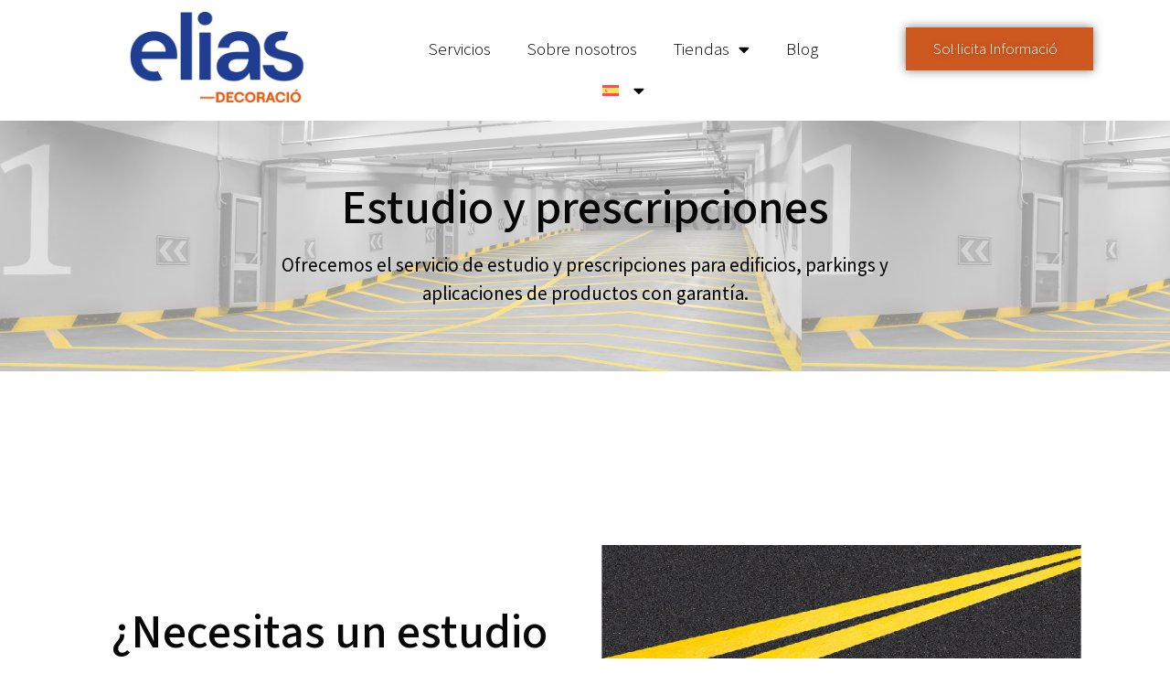

--- FILE ---
content_type: text/css
request_url: https://eliasdecoracio.es/wp-content/uploads/elementor/css/post-529.css?ver=1713612843
body_size: 874
content:
.elementor-529 .elementor-element.elementor-element-ae95fc6:not(.elementor-motion-effects-element-type-background), .elementor-529 .elementor-element.elementor-element-ae95fc6 > .elementor-motion-effects-container > .elementor-motion-effects-layer{background-color:#FFFFFF;background-image:url("https://eliasdecoracio.es/wp-content/uploads/2023/03/estudis-elias-1.png");background-size:contain;}.elementor-529 .elementor-element.elementor-element-ae95fc6 > .elementor-background-overlay{background-color:#FFFFFF;opacity:0.5;transition:background 0.3s, border-radius 0.3s, opacity 0.3s;}.elementor-529 .elementor-element.elementor-element-ae95fc6{transition:background 0.3s, border 0.3s, border-radius 0.3s, box-shadow 0.3s;padding:60px 0px 60px 0px;}.elementor-529 .elementor-element.elementor-element-07415ee{text-align:center;}.elementor-529 .elementor-element.elementor-element-07415ee .elementor-heading-title{color:#060606;font-family:"Source Sans 3", Sans-serif;font-size:52px;font-weight:500;text-transform:none;-webkit-text-stroke-color:#000;stroke:#000;}.elementor-529 .elementor-element.elementor-element-1734b59{text-align:center;}.elementor-529 .elementor-element.elementor-element-1734b59 .elementor-heading-title{color:#000000;font-family:"Source Sans Pro", Sans-serif;font-size:21px;font-weight:400;line-height:1.5em;}.elementor-529 .elementor-element.elementor-element-1734b59 > .elementor-widget-container{padding:0% 20% 0% 20%;}.elementor-529 .elementor-element.elementor-element-c49f79c{--spacer-size:50px;}.elementor-529 .elementor-element.elementor-element-81e151f{--spacer-size:50px;}.elementor-529 .elementor-element.elementor-element-2667960 > .elementor-container > .elementor-row > .elementor-column > .elementor-column-wrap > .elementor-widget-wrap{align-content:center;align-items:center;}.elementor-529 .elementor-element.elementor-element-2667960{padding:40px 0px 0px 0px;}.elementor-529 .elementor-element.elementor-element-15d7546 > .elementor-element-populated > .elementor-widget-wrap{padding:30px 30px 30px 30px;}.elementor-529 .elementor-element.elementor-element-07498b8{text-align:center;}.elementor-529 .elementor-element.elementor-element-07498b8 .elementor-heading-title{color:#060606;font-family:"Source Sans 3", Sans-serif;font-size:52px;font-weight:500;text-transform:none;-webkit-text-stroke-color:#000;stroke:#000;}.elementor-529 .elementor-element.elementor-element-b5b2cd4{text-align:center;}.elementor-529 .elementor-element.elementor-element-b5b2cd4 .elementor-heading-title{color:#000000;font-family:"Source Sans Pro", Sans-serif;font-size:21px;font-weight:400;line-height:1.5em;}.elementor-529 .elementor-element.elementor-element-b5b2cd4 > .elementor-widget-container{padding:0% 20% 0% 20%;}.elementor-529 .elementor-element.elementor-element-9d38dc5 .elementor-button{font-family:"Poppins", Sans-serif;font-size:15px;font-weight:500;text-transform:uppercase;letter-spacing:3.5px;background-color:#D74340;border-radius:0px 0px 0px 0px;}.elementor-529 .elementor-element.elementor-element-9d38dc5 .elementor-button:hover, .elementor-529 .elementor-element.elementor-element-9d38dc5 .elementor-button:focus{color:#ffffff;background-color:#cc2e72;border-color:#cc2e72;}.elementor-529 .elementor-element.elementor-element-9d38dc5 .elementor-button:hover svg, .elementor-529 .elementor-element.elementor-element-9d38dc5 .elementor-button:focus svg{fill:#ffffff;}.elementor-529 .elementor-element.elementor-element-33fcc61 > .elementor-element-populated{margin:0px 0px 0px 0px;--e-column-margin-right:0px;--e-column-margin-left:0px;}.elementor-529 .elementor-element.elementor-element-33fcc61 > .elementor-element-populated > .elementor-widget-wrap{padding:0px 0px 0px 0px;}.elementor-529 .elementor-element.elementor-element-ea768bd{--spacer-size:50px;}@media(max-width:1024px){.elementor-529 .elementor-element.elementor-element-07415ee .elementor-heading-title{font-size:42px;letter-spacing:1px;}.elementor-529 .elementor-element.elementor-element-1734b59 > .elementor-widget-container{padding:-0px -0px -0px -0px;}.elementor-529 .elementor-element.elementor-element-07498b8 .elementor-heading-title{font-size:42px;letter-spacing:1px;}.elementor-529 .elementor-element.elementor-element-b5b2cd4 > .elementor-widget-container{padding:-0px -0px -0px -0px;}}@media(max-width:767px){.elementor-529 .elementor-element.elementor-element-07415ee .elementor-heading-title{font-size:38px;line-height:1.4em;letter-spacing:1px;}.elementor-529 .elementor-element.elementor-element-1734b59 .elementor-heading-title{line-height:1.8em;}.elementor-529 .elementor-element.elementor-element-1734b59 > .elementor-widget-container{padding:0px 0px 0px 0px;}.elementor-529 .elementor-element.elementor-element-07498b8 .elementor-heading-title{font-size:38px;line-height:1.4em;letter-spacing:1px;}.elementor-529 .elementor-element.elementor-element-b5b2cd4 .elementor-heading-title{line-height:1.8em;}.elementor-529 .elementor-element.elementor-element-b5b2cd4 > .elementor-widget-container{padding:0px 0px 0px 0px;}.elementor-529 .elementor-element.elementor-element-9d38dc5 > .elementor-widget-container{padding:0px 0px 0px 0px;}}

--- FILE ---
content_type: text/css
request_url: https://eliasdecoracio.es/wp-content/uploads/elementor/css/post-750.css?ver=1712677391
body_size: 681
content:
.elementor-750 .elementor-element.elementor-element-2050e7d img{width:275px;}.elementor-750 .elementor-element.elementor-element-2050e7d > .elementor-widget-container{margin:-85px 0px -85px 0px;}.elementor-750 .elementor-element.elementor-element-ec4a404 .elementor-nav-menu .elementor-item{font-family:"Source Sans Pro", Sans-serif;font-size:19px;font-weight:300;}.elementor-750 .elementor-element.elementor-element-ec4a404 .elementor-nav-menu--main .elementor-item{color:#000000;fill:#000000;}.elementor-750 .elementor-element.elementor-element-ec4a404 .elementor-nav-menu--main .elementor-item:hover,
					.elementor-750 .elementor-element.elementor-element-ec4a404 .elementor-nav-menu--main .elementor-item.elementor-item-active,
					.elementor-750 .elementor-element.elementor-element-ec4a404 .elementor-nav-menu--main .elementor-item.highlighted,
					.elementor-750 .elementor-element.elementor-element-ec4a404 .elementor-nav-menu--main .elementor-item:focus{color:#DA2A2A;fill:#DA2A2A;}.elementor-750 .elementor-element.elementor-element-ec4a404 .elementor-nav-menu--main:not(.e--pointer-framed) .elementor-item:before,
					.elementor-750 .elementor-element.elementor-element-ec4a404 .elementor-nav-menu--main:not(.e--pointer-framed) .elementor-item:after{background-color:#FFFFFF;}.elementor-750 .elementor-element.elementor-element-ec4a404 .e--pointer-framed .elementor-item:before,
					.elementor-750 .elementor-element.elementor-element-ec4a404 .e--pointer-framed .elementor-item:after{border-color:#FFFFFF;}.elementor-750 .elementor-element.elementor-element-ec4a404 .elementor-nav-menu--dropdown .elementor-item, .elementor-750 .elementor-element.elementor-element-ec4a404 .elementor-nav-menu--dropdown  .elementor-sub-item{font-family:"Source Sans Pro", Sans-serif;font-size:18px;font-weight:300;}.elementor-750 .elementor-element.elementor-element-ec4a404 .elementor-nav-menu--dropdown a{padding-top:16px;padding-bottom:16px;}.elementor-750 .elementor-element.elementor-element-ec4a404 .elementor-menu-toggle{background-color:#02010100;}.elementor-750 .elementor-element.elementor-element-ec4a404 > .elementor-widget-container{margin:20px 1px 1px 1px;}.elementor-750 .elementor-element.elementor-element-21651cf .elementor-button .elementor-align-icon-right{margin-left:9px;}.elementor-750 .elementor-element.elementor-element-21651cf .elementor-button .elementor-align-icon-left{margin-right:9px;}.elementor-750 .elementor-element.elementor-element-21651cf .elementor-button{font-family:"Source Sans Pro", Sans-serif;font-size:17px;font-weight:300;text-transform:capitalize;text-shadow:0px 0px 9px rgba(0,0,0,0.3);fill:#FFFFFF;color:#FFFFFF;background-color:#CD5921;border-radius:0px 0px 0px 0px;box-shadow:0px 0px 10px 0px rgba(0, 0, 0, 0.5);}.elementor-750 .elementor-element.elementor-element-21651cf .elementor-button:hover, .elementor-750 .elementor-element.elementor-element-21651cf .elementor-button:focus{color:#FFFFFF;background-color:#313F8D;}.elementor-750 .elementor-element.elementor-element-21651cf .elementor-button:hover svg, .elementor-750 .elementor-element.elementor-element-21651cf .elementor-button:focus svg{fill:#FFFFFF;}.elementor-750 .elementor-element.elementor-element-21651cf > .elementor-widget-container{margin:20px 0px 0px 0px;}@media(min-width:768px){.elementor-750 .elementor-element.elementor-element-52dacb1{width:28.709%;}.elementor-750 .elementor-element.elementor-element-cf1ade3{width:49.904%;}.elementor-750 .elementor-element.elementor-element-50b7439{width:21%;}}@media(max-width:767px){.elementor-750 .elementor-element.elementor-element-2050e7d{text-align:center;}.elementor-750 .elementor-element.elementor-element-ec4a404 .elementor-nav-menu .elementor-item{font-size:19px;}.elementor-750 .elementor-element.elementor-element-21651cf .elementor-button{font-size:13px;padding:15px 20px 15px 20px;}}

--- FILE ---
content_type: text/css
request_url: https://eliasdecoracio.es/wp-content/uploads/elementor/css/post-571.css?ver=1712668577
body_size: 1111
content:
.elementor-571 .elementor-element.elementor-element-e49df01{--spacer-size:50px;}.elementor-571 .elementor-element.elementor-element-ccf05e8:not(.elementor-motion-effects-element-type-background), .elementor-571 .elementor-element.elementor-element-ccf05e8 > .elementor-motion-effects-container > .elementor-motion-effects-layer{background-color:#CC2323;background-image:url("https://eliasdecoracio.es/wp-content/uploads/2020/09/thumb_decocenter.jpg");background-position:center center;background-size:cover;}.elementor-571 .elementor-element.elementor-element-ccf05e8 > .elementor-background-overlay{background-color:#212121;opacity:0.86;transition:background 0.3s, border-radius 0.3s, opacity 0.3s;}.elementor-571 .elementor-element.elementor-element-ccf05e8{transition:background 0.3s, border 0.3s, border-radius 0.3s, box-shadow 0.3s;padding:-13px 0px 15px 0px;}.elementor-571 .elementor-element.elementor-element-a9df249 .elementor-icon-list-items:not(.elementor-inline-items) .elementor-icon-list-item:not(:last-child){padding-bottom:calc(15px/2);}.elementor-571 .elementor-element.elementor-element-a9df249 .elementor-icon-list-items:not(.elementor-inline-items) .elementor-icon-list-item:not(:first-child){margin-top:calc(15px/2);}.elementor-571 .elementor-element.elementor-element-a9df249 .elementor-icon-list-items.elementor-inline-items .elementor-icon-list-item{margin-right:calc(15px/2);margin-left:calc(15px/2);}.elementor-571 .elementor-element.elementor-element-a9df249 .elementor-icon-list-items.elementor-inline-items{margin-right:calc(-15px/2);margin-left:calc(-15px/2);}body.rtl .elementor-571 .elementor-element.elementor-element-a9df249 .elementor-icon-list-items.elementor-inline-items .elementor-icon-list-item:after{left:calc(-15px/2);}body:not(.rtl) .elementor-571 .elementor-element.elementor-element-a9df249 .elementor-icon-list-items.elementor-inline-items .elementor-icon-list-item:after{right:calc(-15px/2);}.elementor-571 .elementor-element.elementor-element-a9df249 .elementor-icon-list-icon i{color:#ffffff;transition:color 0.3s;}.elementor-571 .elementor-element.elementor-element-a9df249 .elementor-icon-list-icon svg{fill:#ffffff;transition:fill 0.3s;}.elementor-571 .elementor-element.elementor-element-a9df249 .elementor-icon-list-item:hover .elementor-icon-list-icon i{color:#BD1818;}.elementor-571 .elementor-element.elementor-element-a9df249 .elementor-icon-list-item:hover .elementor-icon-list-icon svg{fill:#BD1818;}.elementor-571 .elementor-element.elementor-element-a9df249{--e-icon-list-icon-size:18px;--e-icon-list-icon-align:center;--e-icon-list-icon-margin:0 calc(var(--e-icon-list-icon-size, 1em) * 0.125);--icon-vertical-offset:0px;}.elementor-571 .elementor-element.elementor-element-a9df249 .elementor-icon-list-text{color:#FFFFFF;transition:color 0.3s;}.elementor-571 .elementor-element.elementor-element-a9df249 > .elementor-widget-container{margin:30px 30px 30px 30px;}.elementor-571 .elementor-element.elementor-element-974b0e7{text-align:center;}.elementor-571 .elementor-element.elementor-element-974b0e7 .elementor-heading-title{color:rgba(255,255,255,0.5);font-size:13px;font-weight:300;line-height:1.5em;}.elementor-571 .elementor-element.elementor-element-c9301eb > .elementor-container > .elementor-row > .elementor-column > .elementor-column-wrap > .elementor-widget-wrap{align-content:center;align-items:center;}.elementor-571 .elementor-element.elementor-element-c9301eb{border-style:dotted;border-width:1px 0px 0px 0px;border-color:rgba(255,255,255,0.59);transition:background 0.3s, border 0.3s, border-radius 0.3s, box-shadow 0.3s;margin-top:18px;margin-bottom:0px;padding:20px 0px 0px 0px;}.elementor-571 .elementor-element.elementor-element-c9301eb > .elementor-background-overlay{transition:background 0.3s, border-radius 0.3s, opacity 0.3s;}.elementor-571 .elementor-element.elementor-element-5830ee4 .elementor-icon-list-items:not(.elementor-inline-items) .elementor-icon-list-item:not(:last-child){padding-bottom:calc(5px/2);}.elementor-571 .elementor-element.elementor-element-5830ee4 .elementor-icon-list-items:not(.elementor-inline-items) .elementor-icon-list-item:not(:first-child){margin-top:calc(5px/2);}.elementor-571 .elementor-element.elementor-element-5830ee4 .elementor-icon-list-items.elementor-inline-items .elementor-icon-list-item{margin-right:calc(5px/2);margin-left:calc(5px/2);}.elementor-571 .elementor-element.elementor-element-5830ee4 .elementor-icon-list-items.elementor-inline-items{margin-right:calc(-5px/2);margin-left:calc(-5px/2);}body.rtl .elementor-571 .elementor-element.elementor-element-5830ee4 .elementor-icon-list-items.elementor-inline-items .elementor-icon-list-item:after{left:calc(-5px/2);}body:not(.rtl) .elementor-571 .elementor-element.elementor-element-5830ee4 .elementor-icon-list-items.elementor-inline-items .elementor-icon-list-item:after{right:calc(-5px/2);}.elementor-571 .elementor-element.elementor-element-5830ee4 .elementor-icon-list-icon i{transition:color 0.3s;}.elementor-571 .elementor-element.elementor-element-5830ee4 .elementor-icon-list-icon svg{transition:fill 0.3s;}.elementor-571 .elementor-element.elementor-element-5830ee4{--e-icon-list-icon-size:0px;--icon-vertical-offset:0px;}.elementor-571 .elementor-element.elementor-element-5830ee4 .elementor-icon-list-icon{padding-right:0px;}.elementor-571 .elementor-element.elementor-element-5830ee4 .elementor-icon-list-item > .elementor-icon-list-text, .elementor-571 .elementor-element.elementor-element-5830ee4 .elementor-icon-list-item > a{font-size:14px;font-weight:300;}.elementor-571 .elementor-element.elementor-element-5830ee4 .elementor-icon-list-text{color:#FFFFFF;transition:color 0.3s;}.elementor-571 .elementor-element.elementor-element-af656bc{box-shadow:0px 5px 30px 0px rgba(0,0,0,0.1);z-index:10;}.elementor-571 .elementor-element.elementor-element-5dd1422{--spacer-size:20px;}.elementor-571 .elementor-element.elementor-element-bfc2041{box-shadow:0px 5px 30px 0px rgba(0,0,0,0.1);z-index:10;}.elementor-571 .elementor-element.elementor-element-d593337{--spacer-size:20px;}@media(max-width:1024px) and (min-width:768px){.elementor-571 .elementor-element.elementor-element-b67ca3c{width:30%;}}@media(max-width:1024px){.elementor-571 .elementor-element.elementor-element-ccf05e8{padding:30px 20px 30px 20px;}.elementor-571 .elementor-element.elementor-element-5830ee4 .elementor-icon-list-item > .elementor-icon-list-text, .elementor-571 .elementor-element.elementor-element-5830ee4 .elementor-icon-list-item > a{font-size:13px;}}@media(max-width:767px){.elementor-571 .elementor-element.elementor-element-ccf05e8{padding:30px 20px 30px 20px;}.elementor-571 .elementor-element.elementor-element-021ee9e > .elementor-element-populated > .elementor-widget-wrap{padding:0px 0px 0px 0px;}.elementor-571 .elementor-element.elementor-element-a9df249 .elementor-icon-list-items:not(.elementor-inline-items) .elementor-icon-list-item:not(:last-child){padding-bottom:calc(12px/2);}.elementor-571 .elementor-element.elementor-element-a9df249 .elementor-icon-list-items:not(.elementor-inline-items) .elementor-icon-list-item:not(:first-child){margin-top:calc(12px/2);}.elementor-571 .elementor-element.elementor-element-a9df249 .elementor-icon-list-items.elementor-inline-items .elementor-icon-list-item{margin-right:calc(12px/2);margin-left:calc(12px/2);}.elementor-571 .elementor-element.elementor-element-a9df249 .elementor-icon-list-items.elementor-inline-items{margin-right:calc(-12px/2);margin-left:calc(-12px/2);}body.rtl .elementor-571 .elementor-element.elementor-element-a9df249 .elementor-icon-list-items.elementor-inline-items .elementor-icon-list-item:after{left:calc(-12px/2);}body:not(.rtl) .elementor-571 .elementor-element.elementor-element-a9df249 .elementor-icon-list-items.elementor-inline-items .elementor-icon-list-item:after{right:calc(-12px/2);}.elementor-571 .elementor-element.elementor-element-c9301eb{margin-top:30px;margin-bottom:0px;}}